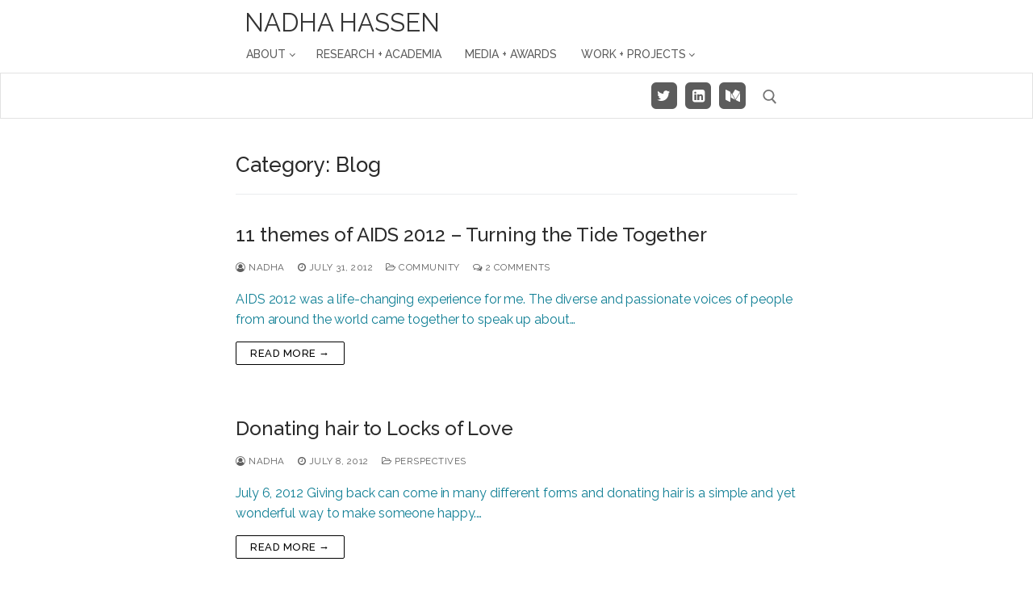

--- FILE ---
content_type: text/html; charset=UTF-8
request_url: https://nadhahassen.com/category/blog/page/10/
body_size: 14113
content:
<!doctype html>
<html lang="en-US">
<head>
	<meta charset="UTF-8">
	<meta name="viewport" content="width=device-width, initial-scale=1, maximum-scale=10.0, user-scalable=yes">
	<link rel="profile" href="http://gmpg.org/xfn/11">
	<title>Blog &#8211; Page 10 &#8211; Nadha Hassen</title>
<meta name='robots' content='max-image-preview:large' />
	<style>img:is([sizes="auto" i], [sizes^="auto," i]) { contain-intrinsic-size: 3000px 1500px }</style>
	<link rel='dns-prefetch' href='//fonts.googleapis.com' />
<link rel="alternate" type="application/rss+xml" title="Nadha Hassen &raquo; Feed" href="https://nadhahassen.com/feed/" />
<link rel="alternate" type="application/rss+xml" title="Nadha Hassen &raquo; Comments Feed" href="https://nadhahassen.com/comments/feed/" />
<link rel="alternate" type="application/rss+xml" title="Nadha Hassen &raquo; Blog Category Feed" href="https://nadhahassen.com/category/blog/feed/" />
<script type="text/javascript">
/* <![CDATA[ */
window._wpemojiSettings = {"baseUrl":"https:\/\/s.w.org\/images\/core\/emoji\/16.0.1\/72x72\/","ext":".png","svgUrl":"https:\/\/s.w.org\/images\/core\/emoji\/16.0.1\/svg\/","svgExt":".svg","source":{"concatemoji":"https:\/\/nadhahassen.com\/wp-includes\/js\/wp-emoji-release.min.js?ver=6.8.3"}};
/*! This file is auto-generated */
!function(s,n){var o,i,e;function c(e){try{var t={supportTests:e,timestamp:(new Date).valueOf()};sessionStorage.setItem(o,JSON.stringify(t))}catch(e){}}function p(e,t,n){e.clearRect(0,0,e.canvas.width,e.canvas.height),e.fillText(t,0,0);var t=new Uint32Array(e.getImageData(0,0,e.canvas.width,e.canvas.height).data),a=(e.clearRect(0,0,e.canvas.width,e.canvas.height),e.fillText(n,0,0),new Uint32Array(e.getImageData(0,0,e.canvas.width,e.canvas.height).data));return t.every(function(e,t){return e===a[t]})}function u(e,t){e.clearRect(0,0,e.canvas.width,e.canvas.height),e.fillText(t,0,0);for(var n=e.getImageData(16,16,1,1),a=0;a<n.data.length;a++)if(0!==n.data[a])return!1;return!0}function f(e,t,n,a){switch(t){case"flag":return n(e,"\ud83c\udff3\ufe0f\u200d\u26a7\ufe0f","\ud83c\udff3\ufe0f\u200b\u26a7\ufe0f")?!1:!n(e,"\ud83c\udde8\ud83c\uddf6","\ud83c\udde8\u200b\ud83c\uddf6")&&!n(e,"\ud83c\udff4\udb40\udc67\udb40\udc62\udb40\udc65\udb40\udc6e\udb40\udc67\udb40\udc7f","\ud83c\udff4\u200b\udb40\udc67\u200b\udb40\udc62\u200b\udb40\udc65\u200b\udb40\udc6e\u200b\udb40\udc67\u200b\udb40\udc7f");case"emoji":return!a(e,"\ud83e\udedf")}return!1}function g(e,t,n,a){var r="undefined"!=typeof WorkerGlobalScope&&self instanceof WorkerGlobalScope?new OffscreenCanvas(300,150):s.createElement("canvas"),o=r.getContext("2d",{willReadFrequently:!0}),i=(o.textBaseline="top",o.font="600 32px Arial",{});return e.forEach(function(e){i[e]=t(o,e,n,a)}),i}function t(e){var t=s.createElement("script");t.src=e,t.defer=!0,s.head.appendChild(t)}"undefined"!=typeof Promise&&(o="wpEmojiSettingsSupports",i=["flag","emoji"],n.supports={everything:!0,everythingExceptFlag:!0},e=new Promise(function(e){s.addEventListener("DOMContentLoaded",e,{once:!0})}),new Promise(function(t){var n=function(){try{var e=JSON.parse(sessionStorage.getItem(o));if("object"==typeof e&&"number"==typeof e.timestamp&&(new Date).valueOf()<e.timestamp+604800&&"object"==typeof e.supportTests)return e.supportTests}catch(e){}return null}();if(!n){if("undefined"!=typeof Worker&&"undefined"!=typeof OffscreenCanvas&&"undefined"!=typeof URL&&URL.createObjectURL&&"undefined"!=typeof Blob)try{var e="postMessage("+g.toString()+"("+[JSON.stringify(i),f.toString(),p.toString(),u.toString()].join(",")+"));",a=new Blob([e],{type:"text/javascript"}),r=new Worker(URL.createObjectURL(a),{name:"wpTestEmojiSupports"});return void(r.onmessage=function(e){c(n=e.data),r.terminate(),t(n)})}catch(e){}c(n=g(i,f,p,u))}t(n)}).then(function(e){for(var t in e)n.supports[t]=e[t],n.supports.everything=n.supports.everything&&n.supports[t],"flag"!==t&&(n.supports.everythingExceptFlag=n.supports.everythingExceptFlag&&n.supports[t]);n.supports.everythingExceptFlag=n.supports.everythingExceptFlag&&!n.supports.flag,n.DOMReady=!1,n.readyCallback=function(){n.DOMReady=!0}}).then(function(){return e}).then(function(){var e;n.supports.everything||(n.readyCallback(),(e=n.source||{}).concatemoji?t(e.concatemoji):e.wpemoji&&e.twemoji&&(t(e.twemoji),t(e.wpemoji)))}))}((window,document),window._wpemojiSettings);
/* ]]> */
</script>
<style id='wp-emoji-styles-inline-css' type='text/css'>

	img.wp-smiley, img.emoji {
		display: inline !important;
		border: none !important;
		box-shadow: none !important;
		height: 1em !important;
		width: 1em !important;
		margin: 0 0.07em !important;
		vertical-align: -0.1em !important;
		background: none !important;
		padding: 0 !important;
	}
</style>
<link rel='stylesheet' id='wp-block-library-css' href='https://nadhahassen.com/wp-includes/css/dist/block-library/style.min.css?ver=6.8.3' type='text/css' media='all' />
<style id='classic-theme-styles-inline-css' type='text/css'>
/*! This file is auto-generated */
.wp-block-button__link{color:#fff;background-color:#32373c;border-radius:9999px;box-shadow:none;text-decoration:none;padding:calc(.667em + 2px) calc(1.333em + 2px);font-size:1.125em}.wp-block-file__button{background:#32373c;color:#fff;text-decoration:none}
</style>
<style id='global-styles-inline-css' type='text/css'>
:root{--wp--preset--aspect-ratio--square: 1;--wp--preset--aspect-ratio--4-3: 4/3;--wp--preset--aspect-ratio--3-4: 3/4;--wp--preset--aspect-ratio--3-2: 3/2;--wp--preset--aspect-ratio--2-3: 2/3;--wp--preset--aspect-ratio--16-9: 16/9;--wp--preset--aspect-ratio--9-16: 9/16;--wp--preset--color--black: #000000;--wp--preset--color--cyan-bluish-gray: #abb8c3;--wp--preset--color--white: #ffffff;--wp--preset--color--pale-pink: #f78da7;--wp--preset--color--vivid-red: #cf2e2e;--wp--preset--color--luminous-vivid-orange: #ff6900;--wp--preset--color--luminous-vivid-amber: #fcb900;--wp--preset--color--light-green-cyan: #7bdcb5;--wp--preset--color--vivid-green-cyan: #00d084;--wp--preset--color--pale-cyan-blue: #8ed1fc;--wp--preset--color--vivid-cyan-blue: #0693e3;--wp--preset--color--vivid-purple: #9b51e0;--wp--preset--gradient--vivid-cyan-blue-to-vivid-purple: linear-gradient(135deg,rgba(6,147,227,1) 0%,rgb(155,81,224) 100%);--wp--preset--gradient--light-green-cyan-to-vivid-green-cyan: linear-gradient(135deg,rgb(122,220,180) 0%,rgb(0,208,130) 100%);--wp--preset--gradient--luminous-vivid-amber-to-luminous-vivid-orange: linear-gradient(135deg,rgba(252,185,0,1) 0%,rgba(255,105,0,1) 100%);--wp--preset--gradient--luminous-vivid-orange-to-vivid-red: linear-gradient(135deg,rgba(255,105,0,1) 0%,rgb(207,46,46) 100%);--wp--preset--gradient--very-light-gray-to-cyan-bluish-gray: linear-gradient(135deg,rgb(238,238,238) 0%,rgb(169,184,195) 100%);--wp--preset--gradient--cool-to-warm-spectrum: linear-gradient(135deg,rgb(74,234,220) 0%,rgb(151,120,209) 20%,rgb(207,42,186) 40%,rgb(238,44,130) 60%,rgb(251,105,98) 80%,rgb(254,248,76) 100%);--wp--preset--gradient--blush-light-purple: linear-gradient(135deg,rgb(255,206,236) 0%,rgb(152,150,240) 100%);--wp--preset--gradient--blush-bordeaux: linear-gradient(135deg,rgb(254,205,165) 0%,rgb(254,45,45) 50%,rgb(107,0,62) 100%);--wp--preset--gradient--luminous-dusk: linear-gradient(135deg,rgb(255,203,112) 0%,rgb(199,81,192) 50%,rgb(65,88,208) 100%);--wp--preset--gradient--pale-ocean: linear-gradient(135deg,rgb(255,245,203) 0%,rgb(182,227,212) 50%,rgb(51,167,181) 100%);--wp--preset--gradient--electric-grass: linear-gradient(135deg,rgb(202,248,128) 0%,rgb(113,206,126) 100%);--wp--preset--gradient--midnight: linear-gradient(135deg,rgb(2,3,129) 0%,rgb(40,116,252) 100%);--wp--preset--font-size--small: 13px;--wp--preset--font-size--medium: 20px;--wp--preset--font-size--large: 36px;--wp--preset--font-size--x-large: 42px;--wp--preset--spacing--20: 0.44rem;--wp--preset--spacing--30: 0.67rem;--wp--preset--spacing--40: 1rem;--wp--preset--spacing--50: 1.5rem;--wp--preset--spacing--60: 2.25rem;--wp--preset--spacing--70: 3.38rem;--wp--preset--spacing--80: 5.06rem;--wp--preset--shadow--natural: 6px 6px 9px rgba(0, 0, 0, 0.2);--wp--preset--shadow--deep: 12px 12px 50px rgba(0, 0, 0, 0.4);--wp--preset--shadow--sharp: 6px 6px 0px rgba(0, 0, 0, 0.2);--wp--preset--shadow--outlined: 6px 6px 0px -3px rgba(255, 255, 255, 1), 6px 6px rgba(0, 0, 0, 1);--wp--preset--shadow--crisp: 6px 6px 0px rgba(0, 0, 0, 1);}:where(.is-layout-flex){gap: 0.5em;}:where(.is-layout-grid){gap: 0.5em;}body .is-layout-flex{display: flex;}.is-layout-flex{flex-wrap: wrap;align-items: center;}.is-layout-flex > :is(*, div){margin: 0;}body .is-layout-grid{display: grid;}.is-layout-grid > :is(*, div){margin: 0;}:where(.wp-block-columns.is-layout-flex){gap: 2em;}:where(.wp-block-columns.is-layout-grid){gap: 2em;}:where(.wp-block-post-template.is-layout-flex){gap: 1.25em;}:where(.wp-block-post-template.is-layout-grid){gap: 1.25em;}.has-black-color{color: var(--wp--preset--color--black) !important;}.has-cyan-bluish-gray-color{color: var(--wp--preset--color--cyan-bluish-gray) !important;}.has-white-color{color: var(--wp--preset--color--white) !important;}.has-pale-pink-color{color: var(--wp--preset--color--pale-pink) !important;}.has-vivid-red-color{color: var(--wp--preset--color--vivid-red) !important;}.has-luminous-vivid-orange-color{color: var(--wp--preset--color--luminous-vivid-orange) !important;}.has-luminous-vivid-amber-color{color: var(--wp--preset--color--luminous-vivid-amber) !important;}.has-light-green-cyan-color{color: var(--wp--preset--color--light-green-cyan) !important;}.has-vivid-green-cyan-color{color: var(--wp--preset--color--vivid-green-cyan) !important;}.has-pale-cyan-blue-color{color: var(--wp--preset--color--pale-cyan-blue) !important;}.has-vivid-cyan-blue-color{color: var(--wp--preset--color--vivid-cyan-blue) !important;}.has-vivid-purple-color{color: var(--wp--preset--color--vivid-purple) !important;}.has-black-background-color{background-color: var(--wp--preset--color--black) !important;}.has-cyan-bluish-gray-background-color{background-color: var(--wp--preset--color--cyan-bluish-gray) !important;}.has-white-background-color{background-color: var(--wp--preset--color--white) !important;}.has-pale-pink-background-color{background-color: var(--wp--preset--color--pale-pink) !important;}.has-vivid-red-background-color{background-color: var(--wp--preset--color--vivid-red) !important;}.has-luminous-vivid-orange-background-color{background-color: var(--wp--preset--color--luminous-vivid-orange) !important;}.has-luminous-vivid-amber-background-color{background-color: var(--wp--preset--color--luminous-vivid-amber) !important;}.has-light-green-cyan-background-color{background-color: var(--wp--preset--color--light-green-cyan) !important;}.has-vivid-green-cyan-background-color{background-color: var(--wp--preset--color--vivid-green-cyan) !important;}.has-pale-cyan-blue-background-color{background-color: var(--wp--preset--color--pale-cyan-blue) !important;}.has-vivid-cyan-blue-background-color{background-color: var(--wp--preset--color--vivid-cyan-blue) !important;}.has-vivid-purple-background-color{background-color: var(--wp--preset--color--vivid-purple) !important;}.has-black-border-color{border-color: var(--wp--preset--color--black) !important;}.has-cyan-bluish-gray-border-color{border-color: var(--wp--preset--color--cyan-bluish-gray) !important;}.has-white-border-color{border-color: var(--wp--preset--color--white) !important;}.has-pale-pink-border-color{border-color: var(--wp--preset--color--pale-pink) !important;}.has-vivid-red-border-color{border-color: var(--wp--preset--color--vivid-red) !important;}.has-luminous-vivid-orange-border-color{border-color: var(--wp--preset--color--luminous-vivid-orange) !important;}.has-luminous-vivid-amber-border-color{border-color: var(--wp--preset--color--luminous-vivid-amber) !important;}.has-light-green-cyan-border-color{border-color: var(--wp--preset--color--light-green-cyan) !important;}.has-vivid-green-cyan-border-color{border-color: var(--wp--preset--color--vivid-green-cyan) !important;}.has-pale-cyan-blue-border-color{border-color: var(--wp--preset--color--pale-cyan-blue) !important;}.has-vivid-cyan-blue-border-color{border-color: var(--wp--preset--color--vivid-cyan-blue) !important;}.has-vivid-purple-border-color{border-color: var(--wp--preset--color--vivid-purple) !important;}.has-vivid-cyan-blue-to-vivid-purple-gradient-background{background: var(--wp--preset--gradient--vivid-cyan-blue-to-vivid-purple) !important;}.has-light-green-cyan-to-vivid-green-cyan-gradient-background{background: var(--wp--preset--gradient--light-green-cyan-to-vivid-green-cyan) !important;}.has-luminous-vivid-amber-to-luminous-vivid-orange-gradient-background{background: var(--wp--preset--gradient--luminous-vivid-amber-to-luminous-vivid-orange) !important;}.has-luminous-vivid-orange-to-vivid-red-gradient-background{background: var(--wp--preset--gradient--luminous-vivid-orange-to-vivid-red) !important;}.has-very-light-gray-to-cyan-bluish-gray-gradient-background{background: var(--wp--preset--gradient--very-light-gray-to-cyan-bluish-gray) !important;}.has-cool-to-warm-spectrum-gradient-background{background: var(--wp--preset--gradient--cool-to-warm-spectrum) !important;}.has-blush-light-purple-gradient-background{background: var(--wp--preset--gradient--blush-light-purple) !important;}.has-blush-bordeaux-gradient-background{background: var(--wp--preset--gradient--blush-bordeaux) !important;}.has-luminous-dusk-gradient-background{background: var(--wp--preset--gradient--luminous-dusk) !important;}.has-pale-ocean-gradient-background{background: var(--wp--preset--gradient--pale-ocean) !important;}.has-electric-grass-gradient-background{background: var(--wp--preset--gradient--electric-grass) !important;}.has-midnight-gradient-background{background: var(--wp--preset--gradient--midnight) !important;}.has-small-font-size{font-size: var(--wp--preset--font-size--small) !important;}.has-medium-font-size{font-size: var(--wp--preset--font-size--medium) !important;}.has-large-font-size{font-size: var(--wp--preset--font-size--large) !important;}.has-x-large-font-size{font-size: var(--wp--preset--font-size--x-large) !important;}
:where(.wp-block-post-template.is-layout-flex){gap: 1.25em;}:where(.wp-block-post-template.is-layout-grid){gap: 1.25em;}
:where(.wp-block-columns.is-layout-flex){gap: 2em;}:where(.wp-block-columns.is-layout-grid){gap: 2em;}
:root :where(.wp-block-pullquote){font-size: 1.5em;line-height: 1.6;}
</style>
<link rel='stylesheet' id='SFSImainCss-css' href='https://nadhahassen.com/wp-content/plugins/ultimate-social-media-icons/css/sfsi-style.css?ver=2.9.6' type='text/css' media='all' />
<link rel='stylesheet' id='wp-components-css' href='https://nadhahassen.com/wp-includes/css/dist/components/style.min.css?ver=6.8.3' type='text/css' media='all' />
<link rel='stylesheet' id='godaddy-styles-css' href='https://nadhahassen.com/wp-content/mu-plugins/vendor/wpex/godaddy-launch/includes/Dependencies/GoDaddy/Styles/build/latest.css?ver=2.0.2' type='text/css' media='all' />
<link rel='stylesheet' id='simple-social-icons-font-css' href='https://nadhahassen.com/wp-content/plugins/simple-social-icons/css/style.css?ver=4.0.0' type='text/css' media='all' />
<link rel='stylesheet' id='heateor_sss_frontend_css-css' href='https://nadhahassen.com/wp-content/plugins/sassy-social-share/public/css/sassy-social-share-public.css?ver=3.3.79' type='text/css' media='all' />
<style id='heateor_sss_frontend_css-inline-css' type='text/css'>
.heateor_sss_button_instagram span.heateor_sss_svg,a.heateor_sss_instagram span.heateor_sss_svg{background:radial-gradient(circle at 30% 107%,#fdf497 0,#fdf497 5%,#fd5949 45%,#d6249f 60%,#285aeb 90%)}div.heateor_sss_horizontal_sharing a.heateor_sss_button_instagram span{background:#0000!important;}div.heateor_sss_standard_follow_icons_container a.heateor_sss_button_instagram span{background:#0000}.heateor_sss_horizontal_sharing .heateor_sss_svg,.heateor_sss_standard_follow_icons_container .heateor_sss_svg{background-color:#0000!important;background:#0000!important;color:#fff;border-width:0px;border-style:solid;border-color:transparent}.heateor_sss_horizontal_sharing .heateorSssTCBackground{color:#666}.heateor_sss_horizontal_sharing span.heateor_sss_svg:hover,.heateor_sss_standard_follow_icons_container span.heateor_sss_svg:hover{border-color:#777777;}.heateor_sss_vertical_sharing span.heateor_sss_svg,.heateor_sss_floating_follow_icons_container span.heateor_sss_svg{color:#fff;border-width:0px;border-style:solid;border-color:transparent;}.heateor_sss_vertical_sharing .heateorSssTCBackground{color:#666;}.heateor_sss_vertical_sharing span.heateor_sss_svg:hover,.heateor_sss_floating_follow_icons_container span.heateor_sss_svg:hover{border-color:transparent;}@media screen and (max-width:783px) {.heateor_sss_vertical_sharing{display:none!important}}
</style>
<link rel='stylesheet' id='font-awesome-css' href='https://nadhahassen.com/wp-content/themes/customify/assets/fonts/font-awesome/css/font-awesome.min.css?ver=5.0.0' type='text/css' media='all' />
<link rel='stylesheet' id='customify-google-font-css' href='//fonts.googleapis.com/css?family=Raleway%3A100%2C100i%2C200%2C200i%2C300%2C300i%2C400%2C400i%2C500%2C500i%2C600%2C600i%2C700%2C700i%2C800%2C800i%2C900%2C900i&#038;display=swap&#038;ver=0.4.13' type='text/css' media='all' />
<link rel='stylesheet' id='customify-style-css' href='https://nadhahassen.com/wp-content/themes/customify/style.min.css?ver=0.4.13' type='text/css' media='all' />
<style id='customify-style-inline-css' type='text/css'>
.customify-container, .layout-contained, .site-framed .site, .site-boxed .site { max-width: 760px; } .main-layout-content .entry-content > .alignwide { width: calc( 760px - 4em ); max-width: 100vw;  }#blog-posts .entry-inner  {color: #107f95; text-decoration-color: #107f95;border-style: none;} #blog-posts .entry-inner:hover  {color: #107f95; text-decoration-color: #107f95;} .header-top .header--row-inner,body:not(.fl-builder-edit) .button,body:not(.fl-builder-edit) button:not(.menu-mobile-toggle, .components-button, .customize-partial-edit-shortcut-button),body:not(.fl-builder-edit) input[type="button"]:not(.ed_button),button.button,input[type="button"]:not(.ed_button, .components-button, .customize-partial-edit-shortcut-button),input[type="reset"]:not(.components-button, .customize-partial-edit-shortcut-button),input[type="submit"]:not(.components-button, .customize-partial-edit-shortcut-button),.pagination .nav-links > *:hover,.pagination .nav-links span,.nav-menu-desktop.style-full-height .primary-menu-ul > li.current-menu-item > a,.nav-menu-desktop.style-full-height .primary-menu-ul > li.current-menu-ancestor > a,.nav-menu-desktop.style-full-height .primary-menu-ul > li > a:hover,.posts-layout .readmore-button:hover{    background-color: #000000;}.posts-layout .readmore-button {color: #000000;}.pagination .nav-links > *:hover,.pagination .nav-links span,.entry-single .tags-links a:hover,.entry-single .cat-links a:hover,.posts-layout .readmore-button,.posts-layout .readmore-button:hover{    border-color: #000000;}.customify-builder-btn{    background-color: #000000;}body{    color: #000000;}abbr, acronym {    border-bottom-color: #000000;}a                {                    color: #777777;}a:hover,a:focus,.link-meta:hover, .link-meta a:hover{    color: #000000;}h2 + h3,.comments-area h2 + .comments-title,.h2 + h3,.comments-area .h2 + .comments-title,.page-breadcrumb {    border-top-color: #a5a5a5;}blockquote,.site-content .widget-area .menu li.current-menu-item > a:before{    border-left-color: #a5a5a5;}@media screen and (min-width: 64em) {    .comment-list .children li.comment {        border-left-color: #a5a5a5;    }    .comment-list .children li.comment:after {        background-color: #a5a5a5;    }}.page-titlebar, .page-breadcrumb,.posts-layout .entry-inner {    border-bottom-color: #a5a5a5;}.header-search-form .search-field,.entry-content .page-links a,.header-search-modal,.pagination .nav-links > *,.entry-footer .tags-links a, .entry-footer .cat-links a,.search .content-area article,.site-content .widget-area .menu li.current-menu-item > a,.posts-layout .entry-inner,.post-navigation .nav-links,article.comment .comment-meta,.widget-area .widget_pages li a, .widget-area .widget_categories li a, .widget-area .widget_archive li a, .widget-area .widget_meta li a, .widget-area .widget_nav_menu li a, .widget-area .widget_product_categories li a, .widget-area .widget_recent_entries li a, .widget-area .widget_rss li a,.widget-area .widget_recent_comments li{    border-color: #a5a5a5;}.header-search-modal::before {    border-top-color: #a5a5a5;    border-left-color: #a5a5a5;}@media screen and (min-width: 48em) {    .content-sidebar.sidebar_vertical_border .content-area {        border-right-color: #a5a5a5;    }    .sidebar-content.sidebar_vertical_border .content-area {        border-left-color: #a5a5a5;    }    .sidebar-sidebar-content.sidebar_vertical_border .sidebar-primary {        border-right-color: #a5a5a5;    }    .sidebar-sidebar-content.sidebar_vertical_border .sidebar-secondary {        border-right-color: #a5a5a5;    }    .content-sidebar-sidebar.sidebar_vertical_border .sidebar-primary {        border-left-color: #a5a5a5;    }    .content-sidebar-sidebar.sidebar_vertical_border .sidebar-secondary {        border-left-color: #a5a5a5;    }    .sidebar-content-sidebar.sidebar_vertical_border .content-area {        border-left-color: #a5a5a5;        border-right-color: #a5a5a5;    }    .sidebar-content-sidebar.sidebar_vertical_border .content-area {        border-left-color: #a5a5a5;        border-right-color: #a5a5a5;    }}article.comment .comment-post-author {background: #5e5e5e;}.pagination .nav-links > *,.link-meta,.link-meta a,.color-meta,.entry-single .tags-links:before,.entry-single .cats-links:before{    color: #5e5e5e;}h1, h2, h3, h4, h5, h6 { color: #2b2b2b;}.site-content .widget-title { color: #444444;}body {font-family: "Raleway";font-weight: normal;letter-spacing: -0.1px;}h1, h2, h3, h4, h5, h6, .h1, .h2, .h3, .h4, .h5, .h6 {font-family: "Raleway";font-weight: 500;}.site-branding .site-title, .site-branding .site-title a {font-family: "Raleway";font-weight: normal;font-size: 31px;letter-spacing: -0.1px;}.site-branding .site-description {font-family: "Raleway";font-weight: 500;font-size: 13px;letter-spacing: 1.6px;}.entry-content h1, .wp-block h1, .entry-single .entry-title {font-family: "Raleway";font-weight: normal;}.entry-content h2, .wp-block h2 {font-family: "Raleway";font-weight: normal;}.entry-content h3, .wp-block h3 {font-family: "Raleway";font-weight: normal;}.entry-content h4, .wp-block h4 {font-family: "Raleway";font-weight: 300;}.entry-content h5, .wp-block h5 {font-family: "Raleway";font-weight: normal;}.entry-content h6, .wp-block h6 {font-family: "Raleway";font-weight: normal;letter-spacing: 0px;}#page-cover {background-repeat: repeat;}#page-cover:before {background-color: #5c5c5c;}.header--row:not(.header--transparent).header-bottom .header--row-inner  {background-color: #ffffff;border-style: solid;border-top-width: 0.5px;border-right-width: 0.5px;border-bottom-width: 0.5px;border-left-width: 0.5px;border-color: #e2e2e2;box-shadow: 0px 0px 0px 0px #7f7f7f ;;} .sub-menu .li-duplicator {display:none !important;}.header--row:not(.header--transparent) .menu-mobile-toggle {color: #777777;}.header--row:not(.header--transparent) .menu-mobile-toggle:hover {color: #e47d3c;}.header-search_icon-item .header-search-modal  {border-style: solid;} .header-search_icon-item .search-field  {border-style: solid;} .dark-mode .header-search_box-item .search-form-fields, .header-search_box-item .search-form-fields  {border-style: solid;} .nav-menu-desktop.style-border-bottom .primary-menu-ul > li > a .link-before:before, .nav-menu-desktop.style-border-top .primary-menu-ul > li > a .link-before:before  { height: 3px; }.nav-menu-desktop.style-border-bottom .primary-menu-ul > li > a .link-before:before { bottom: -9px; } .nav-menu-desktop.style-border-top .primary-menu-ul > li > a .link-before:before { top: -9px; }.builder-item--primary-menu .nav-icon-angle { width: 5px; height: 5px; }.builder-item--primary-menu .nav-menu-desktop .primary-menu-ul > li > a  {color: #5c5c5c; text-decoration-color: #5c5c5c;border-style: none;} .header--row:not(.header--transparent) .builder-item--primary-menu .nav-menu-desktop .primary-menu-ul > li > a:hover, .header--row:not(.header--transparent) .builder-item--primary-menu .nav-menu-desktop .primary-menu-ul > li.current-menu-item > a, .header--row:not(.header--transparent) .builder-item--primary-menu .nav-menu-desktop .primary-menu-ul > li.current-menu-ancestor > a, .header--row:not(.header--transparent) .builder-item--primary-menu .nav-menu-desktop .primary-menu-ul > li.current-menu-parent > a  {color: #000000; text-decoration-color: #000000;} .builder-item--primary-menu .nav-menu-desktop .primary-menu-ul > li > a,.builder-item-sidebar .primary-menu-sidebar .primary-menu-ul > li > a {font-family: "Raleway";font-weight: 500;font-size: 14px;line-height: 9px;letter-spacing: -0.1px;}.header-social-icons.customify-builder-social-icons.color-custom li a {background-color: #5c5c5c;}.header-social-icons.customify-builder-social-icons.color-custom li a {color: #ffffff;}.header-social-icons.customify-builder-social-icons.color-custom li a:hover {background-color: #000000;}.header-social-icons.customify-builder-social-icons.color-custom li a:hover {color: #ffffff;}.header-social-icons.customify-builder-social-icons li a {border-radius: 6px;}#cb-row--footer-bottom .footer--row-inner {background-color: #000000}body  {background-color: #FFFFFF;} .site-content .content-area  {background-color: #FFFFFF;} /* CSS for desktop */#page-cover {text-align: left;}#page-cover .page-cover-inner {min-height: 5px;}#page-titlebar {text-align: left;}.header--row.header-top .customify-grid, .header--row.header-top .style-full-height .primary-menu-ul > li > a {min-height: 33px;}.header--row.header-main .customify-grid, .header--row.header-main .style-full-height .primary-menu-ul > li > a {min-height: 90px;}.header--row.header-bottom .customify-grid, .header--row.header-bottom .style-full-height .primary-menu-ul > li > a {min-height: 55px;}.site-header .site-branding img { max-width: 0px; } .site-header .cb-row--mobile .site-branding img { width: 0px; }.header--row .builder-item--logo, .builder-item.builder-item--group .item--inner.builder-item--logo {margin-top: 4px;margin-right: 4px;margin-bottom: 4px;margin-left: 4px;}.header--row .builder-first--logo {text-align: left;}.header--row .builder-first--nav-icon {text-align: right;}.header-search_icon-item svg {height: 18px; width: 18px;}.header-search_icon-item .search-submit {margin-left: -40px;}.header-search_box-item .search-submit{margin-left: -40px;} .header-search_box-item .woo_bootster_search .search-submit{margin-left: -40px;} .header-search_box-item .header-search-form button.search-submit{margin-left:-40px;}.header--row .builder-first--primary-menu {text-align: left;}.header-social-icons.customify-builder-social-icons li a { font-size: 18px; }.header-social-icons.customify-builder-social-icons li a {padding: 0.4em;}.header-social-icons.customify-builder-social-icons li {margin-left: 5px; margin-right: 5px;}.header--row .builder-first--social-icons {text-align: right;}/* CSS for tablet */@media screen and (max-width: 1024px) { #page-cover .page-cover-inner {min-height: 5px;}.site-header .site-branding img { max-width: 0px; } .site-header .cb-row--mobile .site-branding img { width: 0px; }.header--row .builder-first--logo {text-align: center;}.header--row .builder-first--nav-icon {text-align: center;}.header-search_icon-item .search-submit {margin-left: -40px;}.header-search_box-item .search-submit{margin-left: -40px;} .header-search_box-item .woo_bootster_search .search-submit{margin-left: -40px;} .header-search_box-item .header-search-form button.search-submit{margin-left:-40px;} }/* CSS for mobile */@media screen and (max-width: 568px) { #page-cover .page-cover-inner {min-height: 0px;}.header--row.header-top .customify-grid, .header--row.header-top .style-full-height .primary-menu-ul > li > a {min-height: 33px;}.site-header .site-branding img { max-width: 0px; } .site-header .cb-row--mobile .site-branding img { width: 0px; }.header--row .builder-first--logo {text-align: center;}.header--row .builder-first--nav-icon {text-align: center;}.header-search_icon-item .search-submit {margin-left: -40px;}.header-search_box-item .search-submit{margin-left: -40px;} .header-search_box-item .woo_bootster_search .search-submit{margin-left: -40px;} .header-search_box-item .header-search-form button.search-submit{margin-left:-40px;} }
</style>
<script type="text/javascript" src="https://nadhahassen.com/wp-includes/js/tinymce/tinymce.min.js?ver=49110-20250317" id="wp-tinymce-root-js"></script>
<script type="text/javascript" src="https://nadhahassen.com/wp-includes/js/tinymce/plugins/compat3x/plugin.min.js?ver=49110-20250317" id="wp-tinymce-js"></script>
<script type="text/javascript" src="https://nadhahassen.com/wp-includes/js/jquery/jquery.min.js?ver=3.7.1" id="jquery-core-js"></script>
<script type="text/javascript" src="https://nadhahassen.com/wp-includes/js/jquery/jquery-migrate.min.js?ver=3.4.1" id="jquery-migrate-js"></script>
<link rel="https://api.w.org/" href="https://nadhahassen.com/wp-json/" /><link rel="alternate" title="JSON" type="application/json" href="https://nadhahassen.com/wp-json/wp/v2/categories/5" /><link rel="EditURI" type="application/rsd+xml" title="RSD" href="https://nadhahassen.com/xmlrpc.php?rsd" />
<meta name="generator" content="WordPress 6.8.3" />

		<!-- GA Google Analytics @ https://m0n.co/ga -->
		<script async src="https://www.googletagmanager.com/gtag/js?id=G-DLRJFWC6GT"></script>
		<script>
			window.dataLayer = window.dataLayer || [];
			function gtag(){dataLayer.push(arguments);}
			gtag('js', new Date());
			gtag('config', 'G-DLRJFWC6GT');
		</script>

	<meta name="follow.[base64]" content="MZ1Ls2w5MgHDmh2es6v2"/><link rel="icon" href="https://nadhahassen.com/wp-content/uploads/2018/04/cropped-Site-Icon_Logo-32x32.png" sizes="32x32" />
<link rel="icon" href="https://nadhahassen.com/wp-content/uploads/2018/04/cropped-Site-Icon_Logo-192x192.png" sizes="192x192" />
<link rel="apple-touch-icon" href="https://nadhahassen.com/wp-content/uploads/2018/04/cropped-Site-Icon_Logo-180x180.png" />
<meta name="msapplication-TileImage" content="https://nadhahassen.com/wp-content/uploads/2018/04/cropped-Site-Icon_Logo-270x270.png" />
</head>

<body class="archive paged category category-blog category-5 wp-custom-logo paged-10 category-paged-10 wp-theme-customify sfsi_actvite_theme_black hfeed content main-layout-content site-full-width menu_sidebar_slide_left">
<div id="page" class="site box-shadow">
	<a class="skip-link screen-reader-text" href="#site-content">Skip to content</a>
	<a class="close is-size-medium  close-panel close-sidebar-panel" href="#">
        <span class="hamburger hamburger--squeeze is-active">
            <span class="hamburger-box">
              <span class="hamburger-inner"><span class="screen-reader-text">Menu</span></span>
            </span>
        </span>
        <span class="screen-reader-text">Close</span>
        </a><header id="masthead" class="site-header header-"><div id="masthead-inner" class="site-header-inner">							<div  class="header-main header--row layout-full-contained"  id="cb-row--header-main"  data-row-id="main"  data-show-on="desktop mobile">
								<div class="header--row-inner header-main-inner light-mode">
									<div class="customify-container">
										<div class="customify-grid cb-row--desktop hide-on-mobile hide-on-tablet customify-grid-middle"><div class="customify-col-12_md-12_sm-12 builder-item builder-first--logo builder-item--group" data-push-left=""><div class="item--inner builder-item--logo" data-section="title_tagline" data-item-id="logo" >		<div class="site-branding logo-left">
						<a href="https://nadhahassen.com/" class="logo-link" rel="home" itemprop="url">
				<img class="site-img-logo" src="https://nadhahassen.com/wp-content/uploads/2018/04/Site-Icon_Logo.png" alt="Nadha Hassen">
							</a>
			<div class="site-name-desc">						<p class="site-title">
							<a href="https://nadhahassen.com/" rel="home">Nadha Hassen</a>
						</p>
						</div>		</div><!-- .site-branding -->
		</div><div class="item--inner builder-item--primary-menu has_menu" data-section="header_menu_primary" data-item-id="primary-menu" ><nav  id="site-navigation-main-desktop" class="site-navigation primary-menu primary-menu-main nav-menu-desktop primary-menu-desktop style-border-bottom"><ul id="menu-nav-bar" class="primary-menu-ul menu nav-menu"><li id="menu-item--main-desktop-3922" class="menu-item menu-item-type-post_type menu-item-object-page menu-item-home menu-item-has-children menu-item-3922"><a href="https://nadhahassen.com/"><span class="link-before">About<span class="nav-icon-angle">&nbsp;</span></span></a>
<ul class="sub-menu sub-lv-0">
	<li id="menu-item--main-desktop-3914" class="menu-item menu-item-type-post_type menu-item-object-page current_page_parent menu-item-3914"><a href="https://nadhahassen.com/blog/"><span class="link-before">Essays</span></a></li>
	<li id="menu-item--main-desktop-3927" class="menu-item menu-item-type-post_type menu-item-object-page menu-item-3927"><a href="https://nadhahassen.com/what-i-offer/"><span class="link-before">Work With Me</span></a></li>
	<li id="menu-item--main-desktop-3477" class="menu-item menu-item-type-custom menu-item-object-custom menu-item-3477"><a href="https://nadhahassen.com/contact/"><span class="link-before">Contact</span></a></li>
</ul>
</li>
<li id="menu-item--main-desktop-4016" class="menu-item menu-item-type-post_type menu-item-object-page menu-item-4016"><a href="https://nadhahassen.com/research-academia/"><span class="link-before">Research + Academia</span></a></li>
<li id="menu-item--main-desktop-4031" class="menu-item menu-item-type-post_type menu-item-object-page menu-item-4031"><a href="https://nadhahassen.com/in-the-media/"><span class="link-before">Media + Awards</span></a></li>
<li id="menu-item--main-desktop-4485" class="menu-item menu-item-type-post_type menu-item-object-page menu-item-has-children menu-item-4485"><a href="https://nadhahassen.com/work-projects-community/"><span class="link-before">Work + Projects<span class="nav-icon-angle">&nbsp;</span></span></a>
<ul class="sub-menu sub-lv-0">
	<li id="menu-item--main-desktop-4095" class="menu-item menu-item-type-post_type menu-item-object-page menu-item-4095"><a href="https://nadhahassen.com/buy-the-book/"><span class="link-before">Children&#8217;s Book</span></a></li>
</ul>
</li>
</ul></nav></div></div></div><div class="cb-row--mobile hide-on-desktop customify-grid customify-grid-middle"><div class="customify-col-12_md-12_sm-12 builder-item builder-first--logo" data-push-left=""><div class="item--inner builder-item--logo" data-section="title_tagline" data-item-id="logo" >		<div class="site-branding logo-left">
						<a href="https://nadhahassen.com/" class="logo-link" rel="home" itemprop="url">
				<img class="site-img-logo" src="https://nadhahassen.com/wp-content/uploads/2018/04/Site-Icon_Logo.png" alt="Nadha Hassen">
							</a>
			<div class="site-name-desc">						<p class="site-title">
							<a href="https://nadhahassen.com/" rel="home">Nadha Hassen</a>
						</p>
						</div>		</div><!-- .site-branding -->
		</div></div></div>									</div>
								</div>
							</div>
														<div  class="header-bottom header--row layout-full-contained"  id="cb-row--header-bottom"  data-row-id="bottom"  data-show-on="desktop mobile">
								<div class="header--row-inner header-bottom-inner light-mode">
									<div class="customify-container">
										<div class="customify-grid cb-row--desktop hide-on-mobile hide-on-tablet customify-grid-middle"><div class="customify-col-4_md-4_sm-4 builder-item builder-first--social-icons" data-push-left="off-7"><div class="item--inner builder-item--social-icons" data-section="header_social_icons" data-item-id="social-icons" ><ul class="header-social-icons customify-builder-social-icons color-custom"><li><a class="social-icon-twitter shape-circle" rel="nofollow noopener" target="_blank" href="https://twitter.com/nadhassen" aria-label="Twitter"><i class="social-icon fa fa-twitter" title="Twitter"></i></a></li><li><a class="social-icon-linkedin-square shape-circle" rel="nofollow noopener" target="_blank" href="https://www.linkedin.com/in/nadhahassen/" aria-label="LinkedIn"><i class="social-icon fa fa-linkedin-square" title="LinkedIn"></i></a></li><li><a class="social-icon-medium shape-circle" rel="nofollow noopener" target="_blank" href="https://medium.com/@nadha.hassen" aria-label="Medium"><i class="social-icon fa fa-medium" title="Medium"></i></a></li></ul></div></div><div class="customify-col-1_md-1_sm-1 builder-item builder-first--search_icon" data-push-left=""><div class="item--inner builder-item--search_icon" data-section="search_icon" data-item-id="search_icon" ><div class="header-search_icon-item item--search_icon">		<a class="search-icon" href="#" aria-label="open search tool">
			<span class="ic-search">
				<svg aria-hidden="true" focusable="false" role="presentation" xmlns="http://www.w3.org/2000/svg" width="20" height="21" viewBox="0 0 20 21">
					<path fill="currentColor" fill-rule="evenodd" d="M12.514 14.906a8.264 8.264 0 0 1-4.322 1.21C3.668 16.116 0 12.513 0 8.07 0 3.626 3.668.023 8.192.023c4.525 0 8.193 3.603 8.193 8.047 0 2.033-.769 3.89-2.035 5.307l4.999 5.552-1.775 1.597-5.06-5.62zm-4.322-.843c3.37 0 6.102-2.684 6.102-5.993 0-3.31-2.732-5.994-6.102-5.994S2.09 4.76 2.09 8.07c0 3.31 2.732 5.993 6.102 5.993z"></path>
				</svg>
			</span>
			<span class="ic-close">
				<svg version="1.1" id="Capa_1" xmlns="http://www.w3.org/2000/svg" xmlns:xlink="http://www.w3.org/1999/xlink" x="0px" y="0px" width="612px" height="612px" viewBox="0 0 612 612" fill="currentColor" style="enable-background:new 0 0 612 612;" xml:space="preserve"><g><g id="cross"><g><polygon points="612,36.004 576.521,0.603 306,270.608 35.478,0.603 0,36.004 270.522,306.011 0,575.997 35.478,611.397 306,341.411 576.521,611.397 612,575.997 341.459,306.011 " /></g></g></g><g></g><g></g><g></g><g></g><g></g><g></g><g></g><g></g><g></g><g></g><g></g><g></g><g></g><g></g><g></g></svg>
			</span>
			<span class="arrow-down"></span>
		</a>
		<div class="header-search-modal-wrapper">
			<form role="search" class="header-search-modal header-search-form" action="https://nadhahassen.com/">
				<label>
					<span class="screen-reader-text">Search for:</span>
					<input type="search" class="search-field" placeholder="Search ..." value="" name="s" title="Search for:" />
				</label>
				<button type="submit" class="search-submit" aria-label="submit search">
					<svg aria-hidden="true" focusable="false" role="presentation" xmlns="http://www.w3.org/2000/svg" width="20" height="21" viewBox="0 0 20 21">
						<path fill="currentColor" fill-rule="evenodd" d="M12.514 14.906a8.264 8.264 0 0 1-4.322 1.21C3.668 16.116 0 12.513 0 8.07 0 3.626 3.668.023 8.192.023c4.525 0 8.193 3.603 8.193 8.047 0 2.033-.769 3.89-2.035 5.307l4.999 5.552-1.775 1.597-5.06-5.62zm-4.322-.843c3.37 0 6.102-2.684 6.102-5.993 0-3.31-2.732-5.994-6.102-5.994S2.09 4.76 2.09 8.07c0 3.31 2.732 5.993 6.102 5.993z"></path>
					</svg>
				</button>
			</form>
		</div>
		</div></div></div></div><div class="cb-row--mobile hide-on-desktop customify-grid customify-grid-middle"><div class="customify-col-12_md-12_sm-12 builder-item builder-first--nav-icon" data-push-left=""><div class="item--inner builder-item--nav-icon" data-section="header_menu_icon" data-item-id="nav-icon" >		<button type="button" class="menu-mobile-toggle item-button is-size-desktop-medium is-size-tablet-large is-size-mobile-large"  aria-label="nav icon">
			<span class="hamburger hamburger--squeeze">
				<span class="hamburger-box">
					<span class="hamburger-inner"></span>
				</span>
			</span>
			<span class="nav-icon--label">MORE</span></button>
		</div></div></div>									</div>
								</div>
							</div>
							<div id="header-menu-sidebar" class="header-menu-sidebar menu-sidebar-panel dark-mode"><div id="header-menu-sidebar-bg" class="header-menu-sidebar-bg"><div id="header-menu-sidebar-inner" class="header-menu-sidebar-inner"><div class="builder-item-sidebar mobile-item--html"><div class="item--inner" data-item-id="html" data-section="header_html"><div class="builder-header-html-item item--html"><p>Add custom text here or remove it</p>
</div></div></div><div class="builder-item-sidebar mobile-item--primary-menu mobile-item--menu "><div class="item--inner" data-item-id="primary-menu" data-section="header_menu_primary"><nav  id="site-navigation-sidebar-mobile" class="site-navigation primary-menu primary-menu-sidebar nav-menu-mobile primary-menu-mobile style-border-bottom"><ul id="menu-nav-bar" class="primary-menu-ul menu nav-menu"><li id="menu-item--sidebar-mobile-3922" class="menu-item menu-item-type-post_type menu-item-object-page menu-item-home menu-item-has-children menu-item-3922"><a href="https://nadhahassen.com/"><span class="link-before">About<span class="nav-icon-angle">&nbsp;</span></span></a>
<ul class="sub-menu sub-lv-0">
	<li id="menu-item--sidebar-mobile-3914" class="menu-item menu-item-type-post_type menu-item-object-page current_page_parent menu-item-3914"><a href="https://nadhahassen.com/blog/"><span class="link-before">Essays</span></a></li>
	<li id="menu-item--sidebar-mobile-3927" class="menu-item menu-item-type-post_type menu-item-object-page menu-item-3927"><a href="https://nadhahassen.com/what-i-offer/"><span class="link-before">Work With Me</span></a></li>
	<li id="menu-item--sidebar-mobile-3477" class="menu-item menu-item-type-custom menu-item-object-custom menu-item-3477"><a href="https://nadhahassen.com/contact/"><span class="link-before">Contact</span></a></li>
</ul>
</li>
<li id="menu-item--sidebar-mobile-4016" class="menu-item menu-item-type-post_type menu-item-object-page menu-item-4016"><a href="https://nadhahassen.com/research-academia/"><span class="link-before">Research + Academia</span></a></li>
<li id="menu-item--sidebar-mobile-4031" class="menu-item menu-item-type-post_type menu-item-object-page menu-item-4031"><a href="https://nadhahassen.com/in-the-media/"><span class="link-before">Media + Awards</span></a></li>
<li id="menu-item--sidebar-mobile-4485" class="menu-item menu-item-type-post_type menu-item-object-page menu-item-has-children menu-item-4485"><a href="https://nadhahassen.com/work-projects-community/"><span class="link-before">Work + Projects<span class="nav-icon-angle">&nbsp;</span></span></a>
<ul class="sub-menu sub-lv-0">
	<li id="menu-item--sidebar-mobile-4095" class="menu-item menu-item-type-post_type menu-item-object-page menu-item-4095"><a href="https://nadhahassen.com/buy-the-book/"><span class="link-before">Children&#8217;s Book</span></a></li>
</ul>
</li>
</ul></nav></div></div></div></div></div></div></header>	<div id="site-content" class="site-content">
		<div class="customify-container">
			<div class="customify-grid">
				<main id="main" class="content-area customify-col-12">
					<div class="content-inner">
					<header class="page-header blog-posts-heading">
					<h1 class="page-title h3">Category: <span>Blog</span></h1>				</header><!-- .page-header -->
				<div id="blog-posts">		<div class="posts-layout-wrapper">
			<div class="posts-layout layout--blog_classic" >
										<article class="entry odd post-352 post type-post status-publish format-standard hentry category-community tag-access-to-drugs tag-advocacy tag-comprehensive-sexual-education tag-cse tag-discrimination tag-hiv-and-aids-education tag-hivaids tag-human-rights tag-stigma">
			<div class="entry-inner">
								<div class="entry-content-data">
					<div class="entry-article-part entry-article-header"><h2 class="entry-title entry--item"><a href="https://nadhahassen.com/11-themes-of-aids-2012-turning-the-tide-together/" title="11 themes of AIDS 2012 &#8211; Turning the Tide Together" rel="bookmark" class="plain_color">11 themes of AIDS 2012 &#8211; Turning the Tide Together</a></h2>			<div class="entry-meta entry--item text-uppercase text-xsmall link-meta">
				<span class="meta-item byline"> <span class="author vcard"><a class="url fn n" href="https://nadhahassen.com/author/nadha/"><i class="fa fa-user-circle-o"></i> Nadha</a></span></span><span class="sep"></span><span class="meta-item posted-on"><a href="https://nadhahassen.com/11-themes-of-aids-2012-turning-the-tide-together/" rel="bookmark"><i class="fa fa-clock-o" aria-hidden="true"></i> <time class="entry-date published" datetime="2012-07-31T02:45:28-05:00">July 31, 2012</time></a></span><span class="sep"></span><span class="meta-item meta-cat"><a href="https://nadhahassen.com/category/blog/community/" rel="tag"><i class="fa fa-folder-open-o" aria-hidden="true"></i> Community</a></span><span class="sep"></span><span class="meta-item comments-link"><a href="https://nadhahassen.com/11-themes-of-aids-2012-turning-the-tide-together/#comments"><i class="fa fa-comments-o"></i> 2 Comments</a></span>			</div><!-- .entry-meta -->
			</div><div class="entry-article-part entry-article-body"><div class="entry-excerpt entry--item"><p>AIDS 2012 was a life-changing experience for me. The diverse and passionate voices of people from around the world came together to speak up about&hellip;</p>
</div></div><div class="entry-article-part entry-article-footer only-more">		<div class="entry-readmore entry--item">
			<a class="readmore-button" href="https://nadhahassen.com/11-themes-of-aids-2012-turning-the-tide-together/" title="">Read more &rarr;</a>
		</div><!-- .entry-content -->
		</div>				</div>
					</div>
		</article><!-- /.entry post -->
			<article class="entry even post-326 post type-post status-publish format-standard hentry category-opinion-perspective tag-donating-hair tag-giving-back tag-locks-of-love">
			<div class="entry-inner">
								<div class="entry-content-data">
					<div class="entry-article-part entry-article-header"><h2 class="entry-title entry--item"><a href="https://nadhahassen.com/donate-hair-locks-of-love/" title="Donating hair to Locks of Love" rel="bookmark" class="plain_color">Donating hair to Locks of Love</a></h2>			<div class="entry-meta entry--item text-uppercase text-xsmall link-meta">
				<span class="meta-item byline"> <span class="author vcard"><a class="url fn n" href="https://nadhahassen.com/author/nadha/"><i class="fa fa-user-circle-o"></i> Nadha</a></span></span><span class="sep"></span><span class="meta-item posted-on"><a href="https://nadhahassen.com/donate-hair-locks-of-love/" rel="bookmark"><i class="fa fa-clock-o" aria-hidden="true"></i> <time class="entry-date published" datetime="2012-07-08T20:50:48-05:00">July 8, 2012</time></a></span><span class="sep"></span><span class="meta-item meta-cat"><a href="https://nadhahassen.com/category/blog/opinion-perspective/" rel="tag"><i class="fa fa-folder-open-o" aria-hidden="true"></i> Perspectives</a></span>			</div><!-- .entry-meta -->
			</div><div class="entry-article-part entry-article-body"><div class="entry-excerpt entry--item"><p>July 6, 2012 Giving back can come in many different forms and donating hair is a simple and yet wonderful way to make someone happy.&hellip;</p>
</div></div><div class="entry-article-part entry-article-footer only-more">		<div class="entry-readmore entry--item">
			<a class="readmore-button" href="https://nadhahassen.com/donate-hair-locks-of-love/" title="">Read more &rarr;</a>
		</div><!-- .entry-content -->
		</div>				</div>
					</div>
		</article><!-- /.entry post -->
			<article class="entry odd post-280 post type-post status-publish format-standard hentry category-blog tag-list-making tag-organization">
			<div class="entry-inner">
								<div class="entry-content-data">
					<div class="entry-article-part entry-article-header"><h2 class="entry-title entry--item"><a href="https://nadhahassen.com/the-art-of-making-lists/" title="The Art of Making Lists" rel="bookmark" class="plain_color">The Art of Making Lists</a></h2>			<div class="entry-meta entry--item text-uppercase text-xsmall link-meta">
				<span class="meta-item byline"> <span class="author vcard"><a class="url fn n" href="https://nadhahassen.com/author/nadha/"><i class="fa fa-user-circle-o"></i> Nadha</a></span></span><span class="sep"></span><span class="meta-item posted-on"><a href="https://nadhahassen.com/the-art-of-making-lists/" rel="bookmark"><i class="fa fa-clock-o" aria-hidden="true"></i> <time class="entry-date published" datetime="2012-06-28T03:01:32-05:00">June 28, 2012</time></a></span><span class="sep"></span><span class="meta-item meta-cat"><a href="https://nadhahassen.com/category/blog/" rel="tag"><i class="fa fa-folder-open-o" aria-hidden="true"></i> Blog</a></span><span class="sep"></span><span class="meta-item comments-link"><a href="https://nadhahassen.com/the-art-of-making-lists/#comments"><i class="fa fa-comments-o"></i> 1 Comment</a></span>			</div><!-- .entry-meta -->
			</div><div class="entry-article-part entry-article-body"><div class="entry-excerpt entry--item"><p>I am a self-confessed list-making addict. I thrive on lists. Making lists allows me to visualize what I have to do, keep track of a&hellip;</p>
</div></div><div class="entry-article-part entry-article-footer only-more">		<div class="entry-readmore entry--item">
			<a class="readmore-button" href="https://nadhahassen.com/the-art-of-making-lists/" title="">Read more &rarr;</a>
		</div><!-- .entry-content -->
		</div>				</div>
					</div>
		</article><!-- /.entry post -->
				</div>
			
	<nav class="navigation pagination" aria-label="Posts pagination">
		<h2 class="screen-reader-text">Posts pagination</h2>
		<div class="nav-links"><a class="prev page-numbers" href="https://nadhahassen.com/category/blog/page/9/">Previous</a>
<a class="page-numbers" href="https://nadhahassen.com/category/blog/">1</a>
<span class="page-numbers dots">&hellip;</span>
<a class="page-numbers" href="https://nadhahassen.com/category/blog/page/7/">7</a>
<a class="page-numbers" href="https://nadhahassen.com/category/blog/page/8/">8</a>
<a class="page-numbers" href="https://nadhahassen.com/category/blog/page/9/">9</a>
<span aria-current="page" class="page-numbers current">10</span></div>
	</nav>		</div>
</div></div><!-- #.content-inner -->
              			</main><!-- #main -->
					</div><!-- #.customify-grid -->
	</div><!-- #.customify-container -->
</div><!-- #content -->
<footer class="site-footer" id="site-footer">							<div  class="footer-main footer--row layout-full-contained"  id="cb-row--footer-main"  data-row-id="main"  data-show-on="desktop mobile">
								<div class="footer--row-inner footer-main-inner dark-mode">
									<div class="customify-container">
										<div class="customify-grid  customify-grid-top"><div class="customify-col-12_md-12_sm-12_xs-12 builder-item builder-first--footer_copyright" data-push-left="_sm-0"><div class="item--inner builder-item--footer_copyright" data-section="footer_copyright" data-item-id="footer_copyright" ><div class="builder-footer-copyright-item footer-copyright"><p> &copy; 2026 Nadha Hassen &#8211; By <a rel="nofollow" href="https://pressmaximum.com/customify">Customify</a>.</p>
</div></div></div></div>									</div>
								</div>
							</div>
														<div  class="footer-bottom footer--row layout-full-contained"  id="cb-row--footer-bottom"  data-row-id="bottom"  data-show-on="desktop mobile">
								<div class="footer--row-inner footer-bottom-inner dark-mode">
									<div class="customify-container">
										<div class="customify-grid  customify-grid-top"><div class="customify-col-12_md-12_sm-12_xs-12 builder-item builder-first--footer-2" data-push-left="_sm-0"><div class="item--inner builder-item--footer-2" data-section="sidebar-widgets-footer-2" data-item-id="footer-2" ><div class="widget-area"><section id="sow-editor-6" class="widget widget_sow-editor"><div
			
			class="so-widget-sow-editor so-widget-sow-editor-base"
			
		>
<div class="siteorigin-widget-tinymce textwidget">
	<p>I currently live and work on the traditional Indigenous territory of Tkaronto, known as Toronto, that has been caretaken by the Anishinabek Nation, the Haudenosaunee Confederacy, the Huron-Wendat, and the Métis - and is home to many Indigenous peoples.</p>
<p>Acknowledging the current treaty holders, the Mississaugas of the Credit First Nation, the territory is the subject of the Dish With One Spoon Wampum Belt Covenant, an agreement between the Iroquois Confederacy and Confederacy of the Ojibwe and allied nations to peaceably share and care for the resources around the Great Lakes.</p>
<p>Personally, as an immigrant and settler to this land, I am grateful for the opportunity to live here. I am unlearning the false history that I was taught, being made aware of the responsibility to engage in meaningful, active reconciliation.</p>
</div>
</div></section></div></div></div></div>									</div>
								</div>
							</div>
							</footer></div><!-- #page -->

<script type="speculationrules">
{"prefetch":[{"source":"document","where":{"and":[{"href_matches":"\/*"},{"not":{"href_matches":["\/wp-*.php","\/wp-admin\/*","\/wp-content\/uploads\/*","\/wp-content\/*","\/wp-content\/plugins\/*","\/wp-content\/themes\/customify\/*","\/*\\?(.+)"]}},{"not":{"selector_matches":"a[rel~=\"nofollow\"]"}},{"not":{"selector_matches":".no-prefetch, .no-prefetch a"}}]},"eagerness":"conservative"}]}
</script>
                <!--facebook like and share js -->
                <div id="fb-root"></div>
                <script>
                    (function(d, s, id) {
                        var js, fjs = d.getElementsByTagName(s)[0];
                        if (d.getElementById(id)) return;
                        js = d.createElement(s);
                        js.id = id;
                        js.src = "https://connect.facebook.net/en_US/sdk.js#xfbml=1&version=v3.2";
                        fjs.parentNode.insertBefore(js, fjs);
                    }(document, 'script', 'facebook-jssdk'));
                </script>
                <script>
window.addEventListener('sfsi_functions_loaded', function() {
    if (typeof sfsi_responsive_toggle == 'function') {
        sfsi_responsive_toggle(0);
        // console.log('sfsi_responsive_toggle');

    }
})
</script>
    <script>
        window.addEventListener('sfsi_functions_loaded', function () {
            if (typeof sfsi_plugin_version == 'function') {
                sfsi_plugin_version(2.77);
            }
        });

        function sfsi_processfurther(ref) {
            var feed_id = '[base64]';
            var feedtype = 8;
            var email = jQuery(ref).find('input[name="email"]').val();
            var filter = /^(([^<>()[\]\\.,;:\s@\"]+(\.[^<>()[\]\\.,;:\s@\"]+)*)|(\".+\"))@((\[[0-9]{1,3}\.[0-9]{1,3}\.[0-9]{1,3}\.[0-9]{1,3}\])|(([a-zA-Z\-0-9]+\.)+[a-zA-Z]{2,}))$/;
            if ((email != "Enter your email") && (filter.test(email))) {
                if (feedtype == "8") {
                    var url = "https://api.follow.it/subscription-form/" + feed_id + "/" + feedtype;
                    window.open(url, "popupwindow", "scrollbars=yes,width=1080,height=760");
                    return true;
                }
            } else {
                alert("Please enter email address");
                jQuery(ref).find('input[name="email"]').focus();
                return false;
            }
        }
    </script>
    <style type="text/css" aria-selected="true">
        .sfsi_subscribe_Popinner {
             width: 100% !important;

            height: auto !important;

         padding: 18px 0px !important;

            background-color: #ffffff !important;
        }

        .sfsi_subscribe_Popinner form {
            margin: 0 20px !important;
        }

        .sfsi_subscribe_Popinner h5 {
            font-family: Arial, Helvetica, sans-serif !important;

             font-weight: bold !important;   color:#000000 !important; font-size: 16px !important;   text-align:center !important; margin: 0 0 10px !important;
            padding: 0 !important;
        }

        .sfsi_subscription_form_field {
            margin: 5px 0 !important;
            width: 100% !important;
            display: inline-flex;
            display: -webkit-inline-flex;
        }

        .sfsi_subscription_form_field input {
            width: 100% !important;
            padding: 10px 0px !important;
        }

        .sfsi_subscribe_Popinner input[type=email] {
         font-family: Arial, Helvetica, sans-serif !important;   font-style:normal !important;   font-size:14px !important; text-align: center !important;        }

        .sfsi_subscribe_Popinner input[type=email]::-webkit-input-placeholder {

         font-family: Arial, Helvetica, sans-serif !important;   font-style:normal !important;  font-size: 14px !important;   text-align:center !important;        }

        .sfsi_subscribe_Popinner input[type=email]:-moz-placeholder {
            /* Firefox 18- */
         font-family: Arial, Helvetica, sans-serif !important;   font-style:normal !important;   font-size: 14px !important;   text-align:center !important;
        }

        .sfsi_subscribe_Popinner input[type=email]::-moz-placeholder {
            /* Firefox 19+ */
         font-family: Arial, Helvetica, sans-serif !important;   font-style: normal !important;
              font-size: 14px !important;   text-align:center !important;        }

        .sfsi_subscribe_Popinner input[type=email]:-ms-input-placeholder {

            font-family: Arial, Helvetica, sans-serif !important;  font-style:normal !important;   font-size:14px !important;
         text-align: center !important;        }

        .sfsi_subscribe_Popinner input[type=submit] {

         font-family: Arial, Helvetica, sans-serif !important;   font-weight: bold !important;   color:#000000 !important; font-size: 16px !important;   text-align:center !important; background-color: #dedede !important;        }

                .sfsi_shortcode_container {
            float: left;
        }

        .sfsi_shortcode_container .norm_row .sfsi_wDiv {
            position: relative !important;
        }

        .sfsi_shortcode_container .sfsi_holders {
            display: none;
        }

            </style>

    <style type="text/css" media="screen"></style><script type="text/javascript" src="https://nadhahassen.com/wp-includes/js/jquery/ui/core.min.js?ver=1.13.3" id="jquery-ui-core-js"></script>
<script type="text/javascript" src="https://nadhahassen.com/wp-content/plugins/ultimate-social-media-icons/js/shuffle/modernizr.custom.min.js?ver=6.8.3" id="SFSIjqueryModernizr-js"></script>
<script type="text/javascript" src="https://nadhahassen.com/wp-content/plugins/ultimate-social-media-icons/js/shuffle/jquery.shuffle.min.js?ver=6.8.3" id="SFSIjqueryShuffle-js"></script>
<script type="text/javascript" src="https://nadhahassen.com/wp-content/plugins/ultimate-social-media-icons/js/shuffle/random-shuffle-min.js?ver=6.8.3" id="SFSIjqueryrandom-shuffle-js"></script>
<script type="text/javascript" id="SFSICustomJs-js-extra">
/* <![CDATA[ */
var sfsi_icon_ajax_object = {"nonce":"65d1ed82a7","ajax_url":"https:\/\/nadhahassen.com\/wp-admin\/admin-ajax.php","plugin_url":"https:\/\/nadhahassen.com\/wp-content\/plugins\/ultimate-social-media-icons\/"};
/* ]]> */
</script>
<script type="text/javascript" src="https://nadhahassen.com/wp-content/plugins/ultimate-social-media-icons/js/custom.js?ver=2.9.6" id="SFSICustomJs-js"></script>
<script type="text/javascript" id="heateor_sss_sharing_js-js-before">
/* <![CDATA[ */
function heateorSssLoadEvent(e) {var t=window.onload;if (typeof window.onload!="function") {window.onload=e}else{window.onload=function() {t();e()}}};	var heateorSssSharingAjaxUrl = 'https://nadhahassen.com/wp-admin/admin-ajax.php', heateorSssCloseIconPath = 'https://nadhahassen.com/wp-content/plugins/sassy-social-share/public/../images/close.png', heateorSssPluginIconPath = 'https://nadhahassen.com/wp-content/plugins/sassy-social-share/public/../images/logo.png', heateorSssHorizontalSharingCountEnable = 0, heateorSssVerticalSharingCountEnable = 0, heateorSssSharingOffset = -10; var heateorSssMobileStickySharingEnabled = 0;var heateorSssCopyLinkMessage = "Link copied.";var heateorSssUrlCountFetched = [], heateorSssSharesText = 'Shares', heateorSssShareText = 'Share';function heateorSssPopup(e) {window.open(e,"popUpWindow","height=400,width=600,left=400,top=100,resizable,scrollbars,toolbar=0,personalbar=0,menubar=no,location=no,directories=no,status")}
/* ]]> */
</script>
<script type="text/javascript" src="https://nadhahassen.com/wp-content/plugins/sassy-social-share/public/js/sassy-social-share-public.js?ver=3.3.79" id="heateor_sss_sharing_js-js"></script>
<script type="text/javascript" id="customify-themejs-js-extra">
/* <![CDATA[ */
var Customify_JS = {"is_rtl":"","css_media_queries":{"all":"%s","desktop":"%s","tablet":"@media screen and (max-width: 1024px) { %s }","mobile":"@media screen and (max-width: 568px) { %s }"},"sidebar_menu_no_duplicator":"1"};
/* ]]> */
</script>
<script type="text/javascript" src="https://nadhahassen.com/wp-content/themes/customify/assets/js/theme.min.js?ver=0.4.13" id="customify-themejs-js"></script>
		<script>'undefined'=== typeof _trfq || (window._trfq = []);'undefined'=== typeof _trfd && (window._trfd=[]),
                _trfd.push({'tccl.baseHost':'secureserver.net'}),
                _trfd.push({'ap':'wpaas_v2'},
                    {'server':'5ee7f2842028'},
                    {'pod':'c22-prod-p3-us-west-2'},
                                        {'xid':'45394758'},
                    {'wp':'6.8.3'},
                    {'php':'8.2.30'},
                    {'loggedin':'0'},
                    {'cdn':'1'},
                    {'builder':'wp-classic-editor'},
                    {'theme':'customify'},
                    {'wds':'0'},
                    {'wp_alloptions_count':'420'},
                    {'wp_alloptions_bytes':'164866'},
                    {'gdl_coming_soon_page':'0'}
                    , {'appid':'471778'}                 );
            var trafficScript = document.createElement('script'); trafficScript.src = 'https://img1.wsimg.com/signals/js/clients/scc-c2/scc-c2.min.js'; window.document.head.appendChild(trafficScript);</script>
		<script>window.addEventListener('click', function (elem) { var _elem$target, _elem$target$dataset, _window, _window$_trfq; return (elem === null || elem === void 0 ? void 0 : (_elem$target = elem.target) === null || _elem$target === void 0 ? void 0 : (_elem$target$dataset = _elem$target.dataset) === null || _elem$target$dataset === void 0 ? void 0 : _elem$target$dataset.eid) && ((_window = window) === null || _window === void 0 ? void 0 : (_window$_trfq = _window._trfq) === null || _window$_trfq === void 0 ? void 0 : _window$_trfq.push(["cmdLogEvent", "click", elem.target.dataset.eid]));});</script>
		<script src='https://img1.wsimg.com/traffic-assets/js/tccl-tti.min.js' onload="window.tti.calculateTTI()"></script>
		
</body>
</html>
